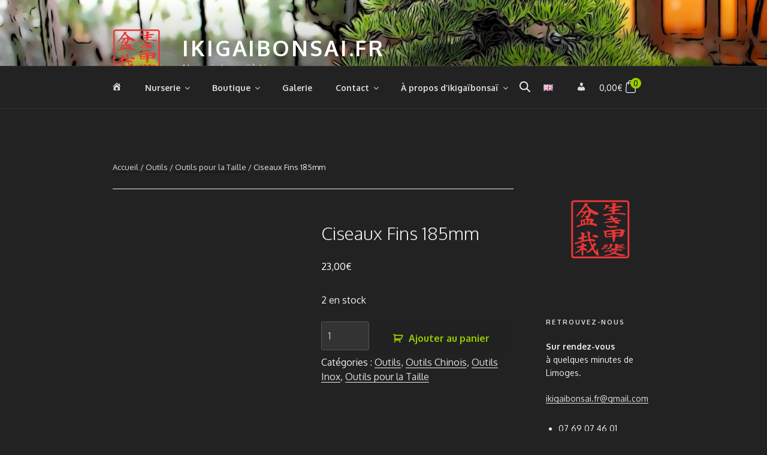

--- FILE ---
content_type: text/css
request_url: https://ikigaibonsai.fr/wp-content/plugins/woocommerce-side-cart-premium/assets/css/xoo-wsc-fonts.css?ver=4.6.3
body_size: 771
content:
@font-face {
  font-family: 'Woo-Side-Cart';
  src:  url('fonts/Woo-Side-Cart.eot?qq7fgp');
  src:  url('fonts/Woo-Side-Cart.eot?qq7fgp#iefix') format('embedded-opentype'),
    url('fonts/Woo-Side-Cart.ttf?qq7fgp') format('truetype'),
    url('fonts/Woo-Side-Cart.woff?qq7fgp') format('woff'),
    url('fonts/Woo-Side-Cart.svg?qq7fgp#Woo-Side-Cart') format('svg');
  font-weight: normal;
  font-style: normal;
  font-display: block;
}

[class^="xoo-wsc-icon-"], [class*=" xoo-wsc-icon-"] {
  /* use !important to prevent issues with browser extensions that change fonts */
  font-family: 'Woo-Side-Cart' !important;
  speak: never;
  font-style: normal;
  font-weight: normal;
  font-variant: normal;
  text-transform: none;
  line-height: 1;

  /* Better Font Rendering =========== */
  -webkit-font-smoothing: antialiased;
  -moz-osx-font-smoothing: grayscale;
}

.xoo-wsc-icon-heart1:before {
  content: "\e92d";
}
.xoo-wsc-icon-cart-plus:before {
  content: "\e92e";
}
.xoo-wsc-icon-bookmark-o:before {
  content: "\e929";
}
.xoo-wsc-icon-bookmark1:before {
  content: "\e92a";
}
.xoo-wsc-icon-arrow-long-right:before {
  content: "\e900";
}
.xoo-wsc-icon-basket5:before {
  content: "\e901";
}
.xoo-wsc-icon-basket4:before {
  content: "\e902";
}
.xoo-wsc-icon-basket6:before {
  content: "\e903";
}
.xoo-wsc-icon-basket1:before {
  content: "\e904";
}
.xoo-wsc-icon-basket2:before {
  content: "\e905";
}
.xoo-wsc-icon-basket3:before {
  content: "\e906";
}
.xoo-wsc-icon-trash1:before {
  content: "\e907";
}
.xoo-wsc-icon-trash:before {
  content: "\e908";
}
.xoo-wsc-icon-cross:before {
  content: "\e909";
}
.xoo-wsc-icon-check_circle:before {
  content: "\e90a";
}
.xoo-wsc-icon-pencil:before {
  content: "\e90b";
}
.xoo-wsc-icon-bag1:before {
  content: "\e90c";
}
.xoo-wsc-icon-arrow-thin-right:before {
  content: "\e90d";
}
.xoo-wsc-icon-shopping-bag1:before {
  content: "\e90e";
}
.xoo-wsc-icon-shopping-cart:before {
  content: "\e90f";
}
.xoo-wsc-icon-bag2:before {
  content: "\e910";
}
.xoo-wsc-icon-cart1:before {
  content: "\e911";
}
.xoo-wsc-icon-cart2:before {
  content: "\e912";
}
.xoo-wsc-icon-del4:before {
  content: "\e913";
}
.xoo-wsc-icon-trash3:before {
  content: "\e914";
}
.xoo-wsc-icon-del1:before {
  content: "\e915";
}
.xoo-wsc-icon-del2:before {
  content: "\e916";
}
.xoo-wsc-icon-del3:before {
  content: "\e917";
}
.xoo-wsc-icon-shopping-bag:before {
  content: "\e918";
}
.xoo-wsc-icon-chevron-thin-left:before {
  content: "\e919";
}
.xoo-wsc-icon-chevron-left:before {
  content: "\e91a";
}
.xoo-wsc-icon-arrow-thin-left:before {
  content: "\e91b";
}
.xoo-wsc-icon-arrow-left:before {
  content: "\e91c";
}
.xoo-wsc-icon-coupon-1:before {
  content: "\e91d";
}
.xoo-wsc-icon-coupon-2:before {
  content: "\e91e";
}
.xoo-wsc-icon-coupon-3:before {
  content: "\e91f";
}
.xoo-wsc-icon-coupon-5:before {
  content: "\e920";
}
.xoo-wsc-icon-coupon-6:before {
  content: "\e921";
}
.xoo-wsc-icon-coupon:before {
  content: "\e922";
}
.xoo-wsc-icon-coupon-4:before {
  content: "\e923";
}
.xoo-wsc-icon-discout:before {
  content: "\e924";
}
.xoo-wsc-icon-coupon-7:before {
  content: "\e925";
}
.xoo-wsc-icon-coupon-8:before {
  content: "\e926";
}
.xoo-wsc-icon-coupon-9:before {
  content: "\e927";
}
.xoo-wsc-icon-external-link:before {
  content: "\e928";
}
.xoo-wsc-icon-chevron-right:before {
  content: "\e92b";
}
.xoo-wsc-icon-chevron-left1:before {
  content: "\e92c";
}
.xoo-wsc-icon-cart:before {
  content: "\e93a";
}
.xoo-wsc-icon-spinner:before {
  content: "\e97a";
}
.xoo-wsc-icon-spinner2:before {
  content: "\e97b";
}
.xoo-wsc-icon-spinner4:before {
  content: "\e97d";
}
.xoo-wsc-icon-spinner8:before {
  content: "\e981";
}
.xoo-wsc-icon-spinner11:before {
  content: "\e984";
}
.xoo-wsc-icon-trash2:before {
  content: "\e9ad";
}
.xoo-wsc-icon-checkmark:before {
  content: "\ea10";
}
.xoo-wsc-icon-cloud-download:before {
  content: "\e9c2";
}
.xoo-wsc-icon-download3:before {
  content: "\e9c7";
}
.xoo-wsc-icon-heart:before {
  content: "\e9da";
}


--- FILE ---
content_type: application/x-javascript; charset=utf-8
request_url: https://consent.cookiebot.com/2846375c-2367-4428-9163-5825dc9d0617/cc.js?renew=false&referer=ikigaibonsai.fr&dnt=false&init=false&culture=FR
body_size: 212
content:
if(console){var cookiedomainwarning='Error: The domain IKIGAIBONSAI.FR is not authorized to show the cookie banner for domain group ID 2846375c-2367-4428-9163-5825dc9d0617. Please add it to the domain group in the Cookiebot Manager to authorize the domain.';if(typeof console.warn === 'function'){console.warn(cookiedomainwarning)}else{console.log(cookiedomainwarning)}};

--- FILE ---
content_type: application/javascript
request_url: https://ikigaibonsai.fr/wp-content/plugins/woocommerce-side-cart-premium/assets/js/xoo-wsc-main.js?ver=4.6.3
body_size: 9111
content:
jQuery(document).ready(function($){

	var isCartPage 		= xoo_wsc_params.isCart == '1',
		isCheckoutPage 	= xoo_wsc_params.isCheckout == '1';

	var get_wcurl = function( endpoint ) {
		return xoo_wsc_params.wc_ajax_url.toString().replace(
			'%%endpoint%%',
			endpoint
		);
	};

	var markupTimeout = null;

	class Notice{

		constructor( $modal ){
			this.$modal = $modal;
			this.timeout = null;
		}

		add( notice, type = 'success', clearPrevious = true ){

			var $noticeCont = this.$modal.find('.xoo-wsc-notice-container');

			if( clearPrevious ){
				$noticeCont.html('');
			}

			var noticeHTML = type === 'success' ? xoo_wsc_params.html.successNotice.toString().replace( '%s%', notice ) : xoo_wsc_params.html.errorNotice.toString().replace( '%s%', notice );

			$noticeCont.html( noticeHTML );

		}

		showNotification(){

			Notice.showMarkupNotice();

			var $noticeCont = this.$modal.find('.xoo-wsc-notice-container');

			if( !$noticeCont.length || $noticeCont.children().length === 0 ) return;

			$noticeCont.slideDown();
			
			clearTimeout(this.timeout);

			this.timeout = setTimeout(function(){
				$noticeCont.slideUp('slow',function(){
					//$noticeCont.html('');
				});
			},xoo_wsc_params.notificationTime )

		}



		hideNotification(){
			this.$modal.find('.xoo-wsc-notice-container').hide();
		}

		static hideMarkupNotice(){
			Notice.$noticeContainer().removeClass('xoo-wsc-active');
		}

		static $noticeContainer(){
			return $('.xoo-wsc-markup-notices')
		}

		static showMarkupNotice(){

			if( cart.isOpen() ) return;

			var $markupNotice = Notice.$noticeContainer();

			var $noticeCont = $markupNotice.find('.xoo-wsc-notice-container .xoo-wsc-notices');

			if( !$noticeCont.length || $noticeCont.children().length === 0 ) return;

			setTimeout(function(){$markupNotice.addClass('xoo-wsc-active')},10);
			
			clearTimeout(markupTimeout);

			markupTimeout = setTimeout(function(){
				$markupNotice.removeClass('xoo-wsc-active');
			},xoo_wsc_params.notificationTime )
		}
	}

	var masonryInitialised = {};

	function initMasonryLayout( type = '' ){

		var layouts = {
			saveLater: {'.xoo-wsc-savl-column': '.xoo-wsc-savl-prod-cont'},
			cart: {'.xoo-wsc-pattern-card': '.xoo-wsc-product-cont'},
			suggested: {'.xoo-wsc-sp-column ul.xoo-wsc-sp-slider': '.xoo-wsc-sp-prod-cont'}
		};

		var initLayouts = {};

		if( type ){
			if( Array.isArray( type ) ){
				$.each( type, function(index, type_val ){
					initLayouts[ type_val ] = layouts[ type_val ];
				} )
			}
			else{
				initLayouts[type] = layouts[type];
			}
			
		}else{
			initLayouts = layouts;
		}


		$.each( initLayouts, function(type, layout){

			if( masonryInitialised[type] &&  document.body.contains( masonryInitialised[type][0] ) ) return true;

			$.each( layout, function(cont, childClass){
				if( $(cont).length && $(cont).is(':visible') ){
					$(cont).masonry({
						// options
						itemSelector: childClass,
						columnWidth: childClass, /* Each column takes 50% */
						percentPosition: true
					});
					masonryInitialised[type] = $(cont);
				}
			})
		})

		
	}

	class Container{

		static eventHandlerCalled = false;

		constructor( $modal, container ){
			this.$modal 			= $modal;
			this.container 			= container || 'cart';
			this.notice 			= new Notice( this.$modal );
		}


		isOpen(){
			return this.$modal.hasClass('xoo-wsc-'+this.container+'-active');
		}

		eventHandlers(){
			$(document.body).on( 'wc_fragments_loaded updated_checkout', this.onCartUpdate.bind(this) );	
		}

		onCartUpdate(){
			this.unblock();
			this.notice.showNotification();
		}

		setAjaxData( data, noticeSection ){

			var ajaxData = {
				container: this.container,
				noticeSection: noticeSection || this.noticeSection || this.container,
				isCheckout: isCheckoutPage,
				isCart: isCartPage
			}


			if( typeof data === 'object' ){

				$.extend( ajaxData, data );

			}
			else{

				var serializedData = data;

				$.each( ajaxData, function( key, value ){
					serializedData += ( '&'+key+'='+value );
				} )
		
				ajaxData = serializedData;

			}

			return ajaxData;
		}


		toggle( type ){

			var $activeEls 	= this.$modal.add( 'body' ).add('html'),
				activeClass = 'xoo-wsc-'+ this.container +'-active';

			if( type === 'show' ){
				$activeEls.addClass(activeClass);
			}
			else if( type === 'hide' ){
				$activeEls.removeClass(activeClass);
				this.notice.hideNotification();
			}
			else{
				$activeEls.toggleClass(activeClass);
			}


			$(document.body).trigger( 'xoo_wsc_' + this.container + '_toggled', [ type ] );

		}


		block(){
			this.$modal.addClass('xoo-wsc-loading');
		}

		unblock(){
			this.$modal.removeClass('xoo-wsc-loading');
		}


		refreshMyFragments(){

			if( xoo_wsc_params.refreshCart === "yes" && typeof wc_cart_fragments_params !== 'undefined' ){
				$( document.body ).trigger( 'wc_fragment_refresh' );
				return;
			}

			this.block();

			$.ajax({
				url: get_wcurl( 'xoo_wsc_refresh_fragments' ),
				type: 'POST',
				context: this,
				data: {},
				success: function( response ){
					this.updateFragments(response);
					$( document.body ).trigger( 'wc_fragments_refreshed' );
				},
				complete: function(){
					this.unblock();
				}
			})

		}


		updateCartCheckoutPage(){

			//Refresh checkout page
			if( isCheckoutPage ){
				if( $( 'form.checkout' ).length === 0 ){
					location.reload();
					return;
				}
				$(document.body).trigger("update_checkout");
			}

			//Refresh Cart page
			if( isCartPage ){
				$(document.body).trigger("wc_update_cart");
			}

		}

		updateFragments( response ){

			if( response.fragments ){

				$( document.body ).trigger( 'xoo_wsc_before_loading_fragments', [ response ] );

				this.block();

				//Set fragments
		   		$.each( response.fragments, function( key, value ) {
					$( key ).replaceWith( value );
				});

		   		if( typeof wc_cart_fragments_params !== 'undefined' && ( 'sessionStorage' in window && window.sessionStorage !== null ) ){

		   			sessionStorage.setItem( wc_cart_fragments_params.fragment_name, JSON.stringify( response.fragments ) );
					localStorage.setItem( wc_cart_fragments_params.cart_hash_key, response.cart_hash );
					sessionStorage.setItem( wc_cart_fragments_params.cart_hash_key, response.cart_hash );

					if ( response.cart_hash ) {
						sessionStorage.setItem( 'wc_cart_created', ( new Date() ).getTime() );
					}

				}

				$( document.body ).trigger( 'wc_fragments_loaded' );

				this.unblock();

			}

			if( xoo_wsc_params.refreshCart === "yes" && typeof wc_cart_fragments_params !== 'undefined' ){
				this.block();
				$( document.body ).trigger( 'wc_fragment_refresh' );
				return;
			}

		}

	}


	class Cart extends Container{

		static isWCAjaxAddToCart = false;

		constructor( $modal ){

			super( $modal, 'cart' );

			this.baseQty 				= 1;
			this.qtyUpdateDelay 		= null;
			this.bodyPosition 			= false;
			this.cartLoaded 			= false;
			this.blockAddedToCartCalled = false;

			this.refreshFragmentsOnPageLoad();
			this.eventHandlers();
			this.initSlider();

		}


		refreshFragmentsOnPageLoad(){
			if( xoo_wsc_params.fetchCart === 'page_load' ){
				setTimeout(function(){
					this.refreshMyFragments();
				}.bind(this), xoo_wsc_params.fetchDelay )
			}
		}

		eventHandlers(){

			super.eventHandlers();

			this.$modal.on( 'click', '.xoo-wsc-chng', this.toggleQty.bind(this) );
			this.$modal.on( 'change', '.xoo-wsc-qty', this.changeInputQty.bind(this) );
			this.$modal.on( 'click', '.xoo-wsc-undo-item', this.undoItem.bind(this) );
			this.$modal.on( 'focusin', '.xoo-wsc-qty', this.saveQtyFocus.bind(this) );
			this.$modal.on( 'click', '.xoo-wsc-smr-del', this.deleteIconClick.bind(this) );
			this.$modal.on( 'click', '.xoo-wsch-close, .xoo-wsc-opac, .xoo-wsc-cart-close', this.closeCartOnClick.bind(this) );
			this.$modal.on( 'click', '.xoo-wsc-basket', this.toggleCart.bind(this) );

			$( document.body ).on( 'click', '.xoo-wsc-ecl', this.emptyCart.bind(this) );

			$(document.body).on( 'xoo_wsc_cart_updated', this.updateCartCheckoutPage.bind(this) );
			$(document.body).on( 'click', 'a.added_to_cart, .xoo-wsc-cart-trigger', this.openCart.bind(this) );
			$(document.body).on( 'added_to_cart ', this.addedToCart.bind(this) );

			if( xoo_wsc_params.ajaxAddToCart === 'yes' ){
				$(document.body).on( 'submit', 'form.cart', this.addToCartFormSubmit.bind(this) );
			}

			if( typeof wc_cart_fragments_params === 'undefined' ){
				$( window ).on( 'pageshow' , this.onPageShow.bind(this) );
			}

			if( xoo_wsc_params.triggerClass ){
				$(document.body).on( 'click', '.'+xoo_wsc_params.triggerClass, this.openCart.bind(this) );
			}



			if( isCheckoutPage || isCartPage ){
				$(document.body).on( 'updated_shipping_method', this.refreshMyFragments.bind(this) );
			}

			$(document.body).on( 'wc-blocks_added_to_cart', this.blockAddedToCart.bind(this) );

			$(document.body).on( 'adding_to_cart', this.checkIfWCAjaxAddToCart.bind(this) );

			//Animate shipping bar
			$(document.body).on( 'xoo_wsc_before_loading_fragments adding_to_cart wc_fragment_refresh', this.storeProgressBarWidth.bind(this) );

			//$(document.body).on( 'wc_fragments_loaded', this.checkIfWCAjaxAddToCartUnset.bind(this) );

			initMasonryLayout( ['cart', 'suggested' ] );

			if( xoo_wsc_params.autoOpenCart === 'yes' && xoo_wsc_params.addedToCart === 'yes'){
				this.openCart();
			}


			this.$modal.on( 'click', '.xoo-wsc-save', this.saveForLater.bind(this) );

		}


		saveForLater(e){

			if( xoo_wsc_params.saveForLaterNeedsLogin ) return;

			var $product 		= $(e.currentTarget).closest('.xoo-wsc-product'),
				cartKey 		= $product.data('key'),
				formData 		= {
					cart_key: cartKey,
				}

				this.block();
				this.saveScrollPosition();
			
			
			$.ajax({
				url: get_wcurl( 'xoo_wsc_save_for_later' ),
				type: 'POST',
				context: this,
				data: this.setAjaxData(formData),
				success: function(response){

					this.updateFragments( response );

					$(document.body).trigger( 'xoo_wsc_added_to_save_list', [response, cartKey] );
					$(document.body).trigger( 'xoo_wsc_cart_updated', [response] );

					this.setScrollPosition();
					this.unblock();

					var $saveLaterIcon = this.$modal.find('.xoo-wsch-savelater');

					if( $saveLaterIcon.length ){
						$saveLaterIcon.addClass('xoo-wsc-shake-animate');
						setTimeout(function(){
							$saveLaterIcon.removeClass('xoo-wsc-shake-animate');
						},1200);
					}

				}

			})

		}

		checkIfWCAjaxAddToCartUnset(){
			this.isWCAjaxAddToCart = false;
		}

		checkIfWCAjaxAddToCart(e, $button, data){

			Cart.isWCAjaxAddToCart = true;

			if( ( !(data instanceof FormData) || !data.has('action') || !data.get('action') === 'xoo_wsc_add_to_cart' ) && $button.hasClass('ajax_add_to_cart') ){
				this.isWCAjaxAddToCart = true;
			}
		}


		toggleCart(e){
			if( this.isOpen() ){
				this.closeCartOnClick(e);
			}
			else{
				this.openCart(e);
			}
			
		}


		openCart(e){
			if( e ){
				e.preventDefault();
				e.stopImmediatePropagation();
			}

			if( !this.cartLoaded && xoo_wsc_params.fetchCart === 'cart_open' ){
				this.refreshMyFragments();
				this.cartLoaded = true;
			}

			this.toggle('show');
			this.animateProgressBar();
			Notice.hideMarkupNotice();

		}

		addToCartFormSubmit(e){

			var $form = $(e.currentTarget);

			if( $form.closest('.product').hasClass('product-type-external') || $form.siblings('.xoo-wsc-disable-atc').length ) return;

			var $button  		= e.originalEvent && e.originalEvent.submitter ? $(e.originalEvent.submitter) : $form.find( 'button[type="submit"]'),
				formData 		= new FormData($form.get(0)),
				productData  	= $form.serializeArray(),
				hasProductId 	= false;

			//Check for woocommerce custom quantity code 
			//https://docs.woocommerce.com/document/override-loop-template-and-show-quantities-next-to-add-to-cart-buttons/
			$.each( productData, function( key, form_item ){
				if( form_item.name === 'productID' || form_item.name === 'add-to-cart' ){
					if( form_item.value ){
						hasProductId = true;
						return false;
					}
				}
			})

			//If no product id found , look for the form action URL
			if( !hasProductId && $form.attr('action') ){
				var is_url = $form.attr('action').match(/add-to-cart=([0-9]+)/),
					productID = is_url ? is_url[1] : false; 
			}

			// Add submitted button value
	        if( $button.attr('name') && $button.attr('value') ){
	            formData.append( $button.attr('name'), $button.attr('value') );
	        }

	        if( productID ){
	        	formData.append( 'add-to-cart', productID );
	        }

	        formData.append( 'action', 'xoo_wsc_add_to_cart' );

	        var doAjaxAddToCart = true;

	        
        	$.each( xoo_wsc_params.skipAjaxForData, function( key, value ){
        		if( formData.has(key) && ( !value || formData.get(key) == value ) ){
        			doAjaxAddToCart = false;
        			return false;
        		}
        	} )
	        

	        if( doAjaxAddToCart ){
	        	e.preventDefault();
	        	this.addToCartAjax( $button, formData );//Ajax add to cart
	        }
			
		}


		addToCartAjax( $button, formData ){

			this.block();

			$button.addClass('loading');

			// Trigger event.
			$( document.body ).trigger( 'adding_to_cart', [ $button, formData ] );

			$.ajax({
				url: get_wcurl( 'xoo_wsc_add_to_cart' ),
				type: 'POST',
				context: this,
				cache: false,
			    contentType: false,
			    processData: false,
				data: formData,
			    success: function(response){

					if(response.fragments){
						// Trigger event so themes can refresh other areas.
						$( document.body ).trigger( 'added_to_cart', [ response.fragments, response.cart_hash, $button ] );
					}else if(response.error){
						Notice.$noticeContainer().html(response.notice);
						Notice.showMarkupNotice();
					}
					else{
						window.location.reload();
					}

			    },
			    complete: function(){
			    	this.unblock();
			    	$button
			    		.removeClass('loading')
			    		.addClass('added');
			    }
			})
		}

		addedToCart( e, response, hash, $button ){

			$(document.body).trigger( 'xoo_wsc_cart_updated', [response] );
	
			var _this = this;

			this.flyToCart( $button, function(){
				if( xoo_wsc_params.autoOpenCart === "yes" ){
					setTimeout(function(){
						_this.openCart();	
					},20 )
				}
			} );
		}


		blockAddedToCart(){

			if( !Cart.isWCAjaxAddToCart && !this.blockAddedToCartCalled ){

				this.refreshMyFragments();
				
				var _this = this;

				if( xoo_wsc_params.autoOpenCart === "yes" ){
					setTimeout(function(){
						_this.openCart();	
					},20 )
				}

				this.blockAddedToCartCalled = true;

				setTimeout( function(){
					_this.blockAddedToCartCalled = false;
				}, 200 );

				Cart.isWCAjaxAddToCart = false;

			}


						
		}


		flyToCart( $atcEL, callback ){

			var $basket = this.$modal.find('.xoo-wsc-basket').length ? this.$modal.find('.xoo-wsc-basket') : $(document.body).find('.xoo-wsc-sc-cont');

			if( !$basket.length || xoo_wsc_params.flyToCart !== 'yes' || !$atcEL || !$atcEL.length ){
				callback();
				return;
			}

			var customDragImgClass 	= xoo_wsc_params.productFlyClass,
				$dragIMG 			= null,
				$product 			= $atcEL.closest('.product');


			//If has product container
			if( $product.length ){

				$product = $($product[0]);

				var $productGallery = $product.find('.woocommerce-product-gallery');

				if( customDragImgClass && $product.find( customDragImgClass ).length ){
					$dragIMG = $product.find( customDragImgClass );
				}
				else if( $product.find( 'img[data-xooWscFly="fly"]' ).length ){
					if( $productGallery.length ){
						$dragIMG = $productGallery.find( '.flex-active-slide img[data-xooWscFly="fly"]' ).length ? $productGallery.find( '.flex-active-slide img[data-xooWscFly="fly"]' ) : $productGallery.find( 'img[data-xooWscFly="fly"]' )
					}
					else{
						$dragIMG = $product.find( 'img[data-xooWscFly="fly"]' );
					}
				}
				else if( $productGallery.length ){
					$dragIMG = $productGallery;
				}
				else{
					$dragIMG = $product;
				}

			}
			else if( customDragImgClass ){
				var moveUp = 4;
				for ( var i = moveUp; i >= 0; i-- ) {
					var $foundImg = $atcEL.parent().find( customDragImgClass );
					if( $foundImg.length ){
						$dragIMG = $foundImg;
						return false;
					}
				}
			}


			if( !$dragIMG || !$dragIMG.length ){
				callback();
				return;
			}

			$dragIMG = $dragIMG.eq(0);

			var $imgclone = $dragIMG
				.clone()
	    		.offset({
		            top: $dragIMG.offset().top,
		            left: $dragIMG.offset().left
		        })
	        	.addClass( 'xoo-wsc-fly-animating' )
	            .appendTo( $('body') )
	            .animate({
	            	'top': $basket.offset().top - 20,
		            'left': $basket.offset().left - 20,
		            'width': 75,
		            'height': 75
		        }, parseInt( xoo_wsc_params.flyToCartTime ), 'easeInOutExpo' );
	        
	        setTimeout(function () {
	        	callback()
	        }, parseInt( xoo_wsc_params.flyToCartTime ) );

	        $imgclone.animate({
	        	'width': 0,
	        	'height': 0
	        }, function () {
	        	$(this).detach();
	        });

		}


		toggleQty(e){

			var $toggler 	= $(e.currentTarget),
				$input 		= $toggler.siblings('.xoo-wsc-qty');

			if( !$input.length ) return;

			var baseQty = this.baseQty = parseFloat( $input.val() ),
				step 	= parseFloat( $input.attr('step') ),
				action 	= $toggler.hasClass( 'xoo-wsc-plus' ) ? 'add' : 'less',
				newQty 	= action === 'add' ? baseQty + step : baseQty - step;

			
			$input.val(newQty).trigger('change');

		}

		changeInputQty(e){

			this.notice.hideNotification();

			var $_this	= this,
 				$input 	= $(e.currentTarget),
				newQty 	= parseFloat( $input.val() ),
				step 	= parseFloat( $input.attr('step') ),
				min 	= parseFloat( $input.attr('min') ),
				max 	= parseFloat( $input.attr('max') ),
				invalid = false,
				message = false;

			//Validation
			
			if( isNaN( newQty )  || newQty < 0 || newQty < min  ){
				invalid = true;
			}
			else if( newQty > max ){
				invalid = true;
				message = xoo_wsc_params.strings.maxQtyError.replace( '%s%', max );
			}
			else if( !Number.isInteger(newQty/step ) ){
				invalid = true;
				message = xoo_wsc_params.strings.stepQtyError.replace( '%s%', step );
			}
			
			//Set back to default quantity
			if( invalid ){
				$input.val( this.baseQty );
				if( message ){
					this.notice.add( message, 'error' );
					this.notice.showNotification();
				}
				return;
			}

			//Update
			$input.val( newQty );

			clearTimeout( this.qtyUpdateDelay );

			this.qtyUpdateDelay = setTimeout(function(){
				$_this.updateItemQty( $input.parents('.xoo-wsc-product').data('key'), newQty )
			}, xoo_wsc_params.qtyUpdateDelay );
			
			
		}


		saveScrollPosition(){
			this.bodyPosition = this.$modal.find('.xoo-wsc-body').length ? this.$modal.find('.xoo-wsc-body').scrollTop() : false;
		}

		setScrollPosition(){
			if( this.bodyPosition !== false ){
				this.$modal.find( '.xoo-wsc-body' ).scrollTop( this.bodyPosition );
				this.bodyPosition = false; //reset
			}
		}

		updateItemQty( cart_key, qty ){

			if( !cart_key || qty === undefined ) return;

			this.block();
			
			this.saveScrollPosition();

			var formData = {
				cart_key: cart_key,
				qty: qty
			}

			$.ajax({
				url: get_wcurl( 'xoo_wsc_update_item_quantity' ),
				type: 'POST',
				context: this,
				data: this.setAjaxData(formData),
				success: function(response){
					this.updateFragments( response );
					$(document.body).trigger( 'xoo_wsc_quantity_updated', [response] );
					$(document.body).trigger( 'xoo_wsc_cart_updated', [response] );
					this.setScrollPosition();
					this.unblock();
				}

			})
		}


		closeCartOnClick(e){
			e.preventDefault();
			if( drawer.isOpen() ){
				drawer.toggle('hide');
				setTimeout( function(){
					cart.toggle( 'hide' )
				}, 500 );
			}
			else{
				cart.toggle('hide');
			}

		}


		saveQtyFocus(e){
			this.baseQty = $(e.currentTarget).val();
		}


		onPageShow(e){
			if ( e.originalEvent.persisted ) {
				this.refreshMyFragments();
				$( document.body ).trigger( 'wc_fragment_refresh' );
			}
		}

		deleteIconClick(e){
			this.updateItemQty( $( e.currentTarget ).parents('.xoo-wsc-product').data('key'), 0 );
		}

		undoItem(e){

			var $undo 		= $(e.currentTarget),
				formData 	= {
					cart_key: $undo.data('key')
				}

			this.block();

			$.ajax({
				url: get_wcurl('xoo_wsc_undo_item'),
				type: 'POST',
				context: this,
				data: this.setAjaxData(formData),
				success: function(response){
					this.updateFragments( response );
					$(document.body).trigger( 'xoo_wsc_item_restored', [response] );
					$(document.body).trigger( 'xoo_wsc_cart_updated', [response] );
					this.unblock();
				}

			})
		}

		storeProgressBarWidth( e ){

			var $bar = $(document.body).find( '.xoo-wsc-bar-filled' );

			if( !$bar.length ) return;

			this.progressBarWidth = $bar.prop('style').width;

			var $barCont 	= $bar.closest('.xoo-wsc-bar-cont'),
				barData 	= $barCont.data('bardata');

			if( !barData ) return;

			this.progressBarData = barData;
		}

		onCartUpdate(){
			super.onCartUpdate();
			this.cartLoaded = true;
			this.initAnimateProgressBar = true;
			if( this.isOpen() ){
				this.animateProgressBar();
			}
			this.initSlider();
			this.showBasket();
			initMasonryLayout( ['cart','suggested'] );
		}


		
		showBasket(){

			var $basket = $('.xoo-wsc-basket'),
				show 	= xoo_wsc_params.showBasket;

			if( show === "always_show" ){
				$basket.show();	
			}
			else if( show === "hide_empty" ){
				if( this.$modal.find('.xoo-wsc-product').length ){
					$basket.show();
				}
				else{
					$basket.hide();
				}
			}
			else{
				$basket.hide();
			}
		}

		animateProgressBar(){

			if( isCartPage || isCheckoutPage || !this.initAnimateProgressBar ) return;

			var $bar = $(document.body).find( '.xoo-wsc-bar-filled' );

			if( !$bar.length || !this.progressBarWidth ) return;
			var newWidth = $bar.prop('style').width;

			$bar
				.width( this.progressBarWidth )
				.animate({ width: newWidth }, 400, 'linear');

			this.checkPointAchievedAnimate();

			this.initAnimateProgressBar = false;
		}

		checkPointAchievedAnimate(){

			var pastBarData = this.progressBarData;

			var $bar 		= $(document.body).find( '.xoo-wsc-bar-filled' ),
				$barCont 	= $bar.closest('.xoo-wsc-bar-cont'),
				barData 	= $barCont.data('bardata');

			var pastPointsReached 	= [],
				newPointsReached 	= [],
				allPointsReached 	= false;

			$.each( pastBarData.points, function( index, point ){
				if( point.reached == true ){
					pastPointsReached.push(point.id);
				}
			} )

			$.each( barData.points, function( index, point ){
				if( point.reached == true && !pastPointsReached.includes(point.id)  ){
					newPointsReached.push(point.id);
				}

				if( point.reached == true && (index + 1) === barData.points.length  ){
					allPointsReached = true;
				}
			} )



			if( newPointsReached.length ){
				setTimeout( function(){
					Celebrate.Celebrate( allPointsReached && xoo_wsc_params.bar.fullCelebration !== 'none' ? xoo_wsc_params.bar.fullCelebration : xoo_wsc_params.bar.singleCelebration );
				}, 200 );
			}

			this.progressBarData = barData;
		}


		emptyCart(){

			this.block();

			$.ajax({
				url: get_wcurl( 'xoo_wsc_empty_cart' ),
				type: 'POST',
				context: this,
				data: {},
			    success: function(response){
			    	
					this.updateFragments( response );
					// Trigger event.
					$( document.body ).trigger( 'xoo_wsc_cart_emptied' );
					$(document.body).trigger( 'xoo_wsc_cart_updated', [response] );
			    },
			    complete: function(){
			    	this.unblock();
			    }
			})
		}


		initSlider(){

			if( typeof $.fn.lightSlider !== 'function' || xoo_wsc_params.spSlide.enable !== 'yes' ) return;

			$('ul.xoo-wsc-sp-slider').each( function( index, el ){
				var $el = $(el);

				if( $(this).parents('.xoo-wsc-drawer').length ) return;

				$el.lightSlider(xoo_wsc_params.spSlide);

			} );
			
		}

	}


	class Drawer extends Container{

		constructor( $modal ){

			super( $modal, 'drawer' );

			this.setHeaderHeight();

			this.eventHandlers();

		}

		eventHandlers(){

			super.eventHandlers();

			$(document.body).on( 'xoo_wsc_cart_toggled', this.drawOutOnCartOpen.bind(this) );
			$(document.body).on( 'click', '.xoo-wsc-toggle-drawer', this.toggleDrawer.bind(this) );
			$(document.body).on( 'click', '.xoo-wscdh-close', this.close.bind(this) );
			//$(document.body).on( 'wc_fragments_loaded', this.onCartUpdate.bind(this) );
		}

		onCartUpdate(){
			super.onCartUpdate();
			this.setHeaderHeight();
			setTimeout(function(){
				drawer.toggleOnContentBasis();
			}, 0);
			
		}


		toggleOnContentBasis(){

			var hasContent = !this.isDrawerEmpty();

			if( this.isOpen() ){
				if( !hasContent ){
					this.toggle('hide');
					this.$modal.find('.xoo-wsc-dtg-icon').addClass('xoo-wsc-disabled');
					this.emptyClosed = true;
				}
			}
			else{
				if( hasContent && cart.isOpen() && this.emptyClosed ){
					this.toggle('show');
					this.$modal.find('.xoo-wsc-dtg-icon').removeClass('xoo-wsc-disabled');
					this.emptyClosed = false;
				}
			}
		}

		setHeaderHeight(){
			var $cartHeader = $('.xoo-wsc-header');
			if( !$cartHeader.length ) return;
	
			this.$modal.closest('.xoo-wsc-markup').find('.xoo-wsc-drawer-header, .xoo-wsc-sl-heading').height($cartHeader.height());
		}

		isDrawerEmpty(){
			return !this.$modal.find('.xoo-wsc-dr-content').length;
		}


		toggleDrawer(){
			this.toggle();
		}


		drawOutOnCartOpen(e,type){
			
			if( !cart.isOpen() || this.isDrawerEmpty() ) return;

			setTimeout( function(){
				drawer.toggle('show');
				initMasonryLayout('suggested');
			}, xoo_wsc_params.drawerWait );

		}


		close(e){
			this.toggle('hide');
		}

		getDataType(){
			return this.$modal.find('.xoo-wsc-dr-content').data('drawer');
		}


	}

	

	class Slider extends Container{

		constructor( $modal ){

			super( $modal, 'slider' );

			if( xoo_wsc_params.sliderAutoClose ) this.noticeSection = 'cart';

			this.eventHandlers();

			this.shipping = xoo_wsc_params.shippingEnabled ? Shipping.init( this ) : null;

		}

		eventHandlers(){

			super.eventHandlers();


			$( document.body ).on( 'click', '.xoo-wsc-toggle-slider', this.triggerSlider.bind(this) );
			$( document.body ).on( 'xoo_wsc_cart_toggled', this.closeSliderOnCartClose.bind(this) );

			if( xoo_wsc_params.sliderAutoClose ){
				$( document.body ).on( 'xoo_wsc_coupon_applied xoo_wsc_shipping_calculated updated_shipping_method xoo_wsc_coupon_removed xoo_wsc_moved_from_save_list', this.closeSlider.bind(this) );
			}

			$(document.body).on( 'submit', 'form.xoo-wsc-sl-apply-coupon', this.submitCouponForm.bind(this) );
			$(document.body).on( 'click', '.xoo-wsc-coupon-apply-btn', this.applyCouponFromBtn.bind(this) );
			$(document.body).on( 'click', '.xoo-wsc-remove-coupon', this.removeCoupon.bind(this) );
			$(document.body).on( 'click', '.xoo-wsc-savl-del', this.deleteSavedForLaterItem.bind(this) );
			$(document.body).on( 'click', '.xoo-wsc-savl-atc', this.moveSavedForLaterItemToCart.bind(this) );

		}


		moveSavedForLaterItemToCart(e){

			var $item 			= $(e.currentTarget).closest('.xoo-wsc-savl-product'),
				cartKey 		= $item.data('ckey'),
				formData 		= {
				cart_key: cartKey,
			}

			this.block();
			
			$.ajax({
				url: get_wcurl( 'xoo_wsc_move_save_for_later_item' ),
				type: 'POST',
				context: this,
				data: this.setAjaxData(formData),
				success: function(response){

					this.updateFragments( response );

					$(document.body).trigger( 'xoo_wsc_moved_from_save_list', [response, cartKey] );

					this.unblock();

				}

			})
		}

		deleteSavedForLaterItem(e){

			var $item 			= $(e.currentTarget).closest('.xoo-wsc-savl-product'),
				cartKey 		= $item.data('ckey'),
				formData 		= {
				cart_key: cartKey,
			}

			this.block();
			
			$.ajax({
				url: get_wcurl( 'xoo_wsc_delete_save_for_later_item' ),
				type: 'POST',
				context: this,
				data: this.setAjaxData(formData, 'slider' ),
				success: function(response){

					this.updateFragments( response );

					$(document.body).trigger( 'xoo_wsc_delete_from_save_list', [response, cartKey] );

					this.unblock();

				}

			})
		}


		removeCoupon(e){

			e.preventDefault();

			var $removeEl 	= $(e.currentTarget),
				coupon 		= $removeEl.data('code'),
				formData 	= {
					coupon: coupon
				};

			this.block();	

			$.ajax( {
				url: get_wcurl( 'xoo_wsc_remove_coupon' ),
				type: 'POST',
				context: this,
				data: this.setAjaxData( formData, cart.$modal.find( $removeEl ).length ? 'cart' : 'slider' ),
				success: function( response ) {
					this.updateFragments(response);
				},
				complete: function() {
					this.unblock();
					this.updateCartCheckoutPage();
					$( document.body ).trigger( 'xoo_wsc_coupon_removed' );
				}
			} );
		}

		onCartUpdate(){
			super.onCartUpdate();
			this.toggleContent();
		}

		closeSlider(){
			this.toggle('hide');
		}


		applyCouponFromBtn(e){
			this.applyCoupon( $(e.currentTarget).val() );
		}

		submitCouponForm(e){

			e.preventDefault();

			var $form = $(e.currentTarget);

			this.applyCoupon( $form.find('input[name="xoo-wsc-slcf-input"]').val() );

		}


		closeSliderOnCartClose(e){

			var $this = $(e.currentTarget); 

			if( !cart.$modal.hasClass('xoo-wsc-cart-active') ){
				this.toggle('hide');
			}

		}


		triggerSlider(e){

			var $toggler 	= $(e.currentTarget),
 				slider 		= $toggler.data('slider');

			if( slider === 'shipping' && isCheckoutPage ){
				this.notice.add( xoo_wsc_params.strings.calculateCheckout, 'error' );
				this.notice.showNotification();
				return;
			}


			this.$modal.attr( 'data-slider', slider );
			
			this.toggle();

			this.toggleContent();
		}


		toggleContent(){

			var activeSlider = '';

			$('.xoo-wsc-sl-content').hide();
			
			var activeSlider 	= this.$modal.attr('data-slider'),
				$toggleEl 		= $('.xoo-wsc-sl-content[data-slider="'+activeSlider+'"]');
	
			if( $toggleEl.length ) $toggleEl.show();

			if( activeSlider === 'savelater' && this.isOpen() ){
				initMasonryLayout('saveLater');
			}

			$( document.body ).trigger( 'xoo_wsc_slider_data_toggled', [activeSlider] );
		}


		applyCoupon( coupon ){

			if( !coupon ){
				this.notice.add( xoo_wsc_params.strings.couponEmpty, 'error' );
				this.notice.showNotification();
				return;
			}

			this.block();

			var formData = {
				'coupon': coupon,
			}

			$.ajax( {
				url: get_wcurl('xoo_wsc_apply_coupon'),
				type: 'POST',
				context: this,
				data: this.setAjaxData( formData ),
				success: function( response ) {
					this.updateFragments(response);
				},
				complete: function() {
					this.unblock();
					this.updateCartCheckoutPage();
					$( document.body ).trigger( 'xoo_wsc_coupon_applied' );
				}
			} );

		}

	}

	

	var Shipping = {

		init: function( slider ){
			slider.$modal.on( 'change', 'input.xoo-wsc-shipping-method', this.shippingMethodChange );
			slider.$modal.on( 'submit', 'form.woocommerce-shipping-calculator', this.shippingCalculatorSubmit );
			slider.$modal.on( 'click', '.shipping-calculator-button', this.toggleCalculator );
			$(document.body).on( 'wc_fragments_loaded xoo_wsc_slider_data_toggled', this.initSelect2 );
		},

		toggleCalculator: function(e){

			e.preventDefault();
			e.stopImmediatePropagation();

			$(this).siblings('.shipping-calculator-form').slideToggle();
			$( document.body ).trigger( 'country_to_state_changed' );
		},

		shippingCalculatorSubmit: function(e){

			e.preventDefault();
			e.stopImmediatePropagation();

			var $form = $(this);

			slider.block();

			// Provide the submit button value because wc-form-handler expects it.
			$( '<input />' )
				.attr( 'type', 'hidden' )
				.attr( 'name', 'calc_shipping' )
				.attr( 'value', 'x' )
				.appendTo( $form );

			var formData = $form.serialize();

			// Make call to actual form post URL.
			$.ajax( {
				url: get_wcurl( 'xoo_wsc_calculate_shipping' ),
				type: 'POST',
				context: this,
				data: slider.setAjaxData(formData),
				success: function( response ) {
					slider.updateFragments(response);
				},
				complete: function() {
					slider.unblock();
					slider.updateCartCheckoutPage();
					$( document.body ).trigger( 'xoo_wsc_shipping_calculated' );
				}
			} );

		},

		shippingMethodChange: function(e){

			e.preventDefault();
			e.stopImmediatePropagation();

			var shipping_methods = {};

			slider.block();

			$( 'select.shipping_method, :input[name^=xoo-wsc-shipping_method][type=radio]:checked, :input[name^=shipping_method][type=hidden]' ).each( function() {
				shipping_methods[ $( this ).data( 'index' ) ] = $( this ).val();
			} );

			var formData = {
				shipping_method: shipping_methods,
			}

			$.ajax( {
				type:     'POST',
				url:      get_wcurl( 'xoo_wsc_update_shipping_method' ),
				data:     slider.setAjaxData( formData ),
				success:  function( response ) {
					slider.updateFragments(response);
				},
				complete: function() {
					slider.unblock();
					slider.updateCartCheckoutPage();
					$( document.body ).trigger( 'updated_shipping_method' );
				}
			} );

		},

		initSelect2: function(e){
			$( document.body ).trigger( 'country_to_state_changed' );
		},
	}


	var cart 	= new Cart( $('.xoo-wsc-modal') ),
		slider 	= new Slider( $('.xoo-wsc-slider-modal') );
		drawer 	= new Drawer( $('.xoo-wsc-drawer-modal') );


	var AnimateCard = {

		type: xoo_wsc_params.cardAnimate.type,
		duration: xoo_wsc_params.cardAnimate.duration,

		init: function(){

			var onEvent = xoo_wsc_params.cardAnimate.event === 'back_hover' ? 'mouseenter' : 'click';
		
			$('body').on( onEvent, '.xoo-wsc-has-back', this.animate );
			$('body').on( 'mouseleave', '.xoo-wsc-has-back', this.reverseAnimate );

		},
		animate: function(e){

			if( e.target.classList.contains('xoo-wsc-smr-del') ) return;

			var $img = $(this).find('.xoo-wsc-img-col');

			if( !$img.hasClass('xoo-wsc-caniming') ){
				e.preventDefault();
			}
			else{
				return;
			}

			$img.attr('data-exclasses', $img.attr('class') );

			$img.removeClass()
			$img.addClass($img.attr('data-exclasses'));

			$img.addClass( 'xoo-wsc-caniming' + ' ' + AnimateCard.type );

		},
		reverseAnimate: function(){

			var $img = $(this).find('.xoo-wsc-img-col');

			if( !$img.hasClass( 'xoo-wsc-caniming' ) ) return;

			$img.addClass(AnimateCard.type+'Return');

			AnimateCard.clear = setTimeout(function(){
				$img.removeClass().addClass( $img.attr('data-exclasses') );
			}, AnimateCard.duration * 1000);

		}
	}

	if( xoo_wsc_params.cardAnimate.enable === "yes" ){
		AnimateCard.init();
	}



	var Celebrate = {

		canvasIndex: 0,

		barPosition: false,

		myconfetti: '',

		Celebrate: async function( celebrationName ){
			if( Celebrate[ celebrationName ] ){
				await Celebrate.CreateCanvas();
				Celebrate[ celebrationName ]();
			}
		},

		CreateCanvas: async function(){

			if( $('.xoo-wsc-container').find('canvas').length ){
				$('.xoo-wsc-container').find('canvas').remove();
			}

			$('.xoo-wsc-container').append('<canvas id="xoo_canvas_'+Celebrate.canvasIndex+'"></canvas>').show();

			Celebrate.canvasIndex++;

			var canvas = $('.xoo-wsc-container canvas').get(0);

			Celebrate.myconfetti = await (confetti.create(canvas, { resize: true }) );
			
		},

		BarPosition: function(){
			if( !Celebrate.barPosition ){
				var windowHeight 	= $(window).height(),
				$bar 				= $('.xoo-wsc-bar'),
				barPosition 		= $bar.offset().top - $(window).scrollTop();

				Celebrate.barPosition = barPosition/windowHeight;
			}
			return Celebrate.barPosition;
			
		},

		Fireworks: function(){

			const duration = 3 * 1000,
			animationEnd = Date.now() + duration,
			defaults = { startVelocity: 30, spread: 100, ticks: 60, zIndex: 0 };

			function randomInRange(min, max) {
				return Math.random() * (max - min) + min;
			}

			const interval = setInterval(function() {
			const timeLeft = animationEnd - Date.now();

			if (timeLeft <= 0) {
				return clearInterval(interval);
			}

			const particleCount = 50 * (timeLeft / duration);

			// since particles fall down, start a bit higher than random
			Celebrate.myconfetti(
				Object.assign({}, defaults, {
					particleCount,
					origin: { x: randomInRange(0.1, 0.3), y: Celebrate.BarPosition() },
				})
			);
			Celebrate.myconfetti(
				Object.assign({}, defaults, {
					particleCount,
						origin: { x: randomInRange(0.7, 0.9), y: Celebrate.BarPosition() },
					})
				);
			}, 250);

		},

		Stars: function(){

			const defaults = {
				origin: { x: 0.5, y: Celebrate.BarPosition() },
				spread: 360,
				ticks: 50,
				gravity: 0,
				decay: 0.94,
				startVelocity: 30,
				shapes: ["star"],
				colors: ["FFE400", "FFBD00", "E89400", "FFCA6C", "FDFFB8"],
			};

			function shoot() {
				Celebrate.myconfetti({
					...defaults,
					particleCount: 40,
					scalar: 1,
					shapes: ["star"],
				});

				Celebrate.myconfetti({
					...defaults,
					particleCount: 10,
					scalar: 0.75,
					shapes: ["circle"],
				});
			}

			setTimeout(shoot, 0);
			setTimeout(shoot, 100);
			setTimeout(shoot, 200);
		},

		SchoolPride: function(){

			const end = Date.now() + 1.5 * 1000;

			// go Buckeyes!
			const colors = ["#bb0000", "#ffffff"];

			(function frame() {
				Celebrate.myconfetti({
					particleCount: 2,
					angle: 60,
					spread: 55,
					origin: { x: 0, y: Celebrate.BarPosition() },
					colors: colors,
				});

				Celebrate.myconfetti({
					particleCount: 2,
					angle: 120,
					spread: 55,
					origin: { x: 1, y: Celebrate.BarPosition() },
					colors: colors,
				});

				if (Date.now() < end) {
					requestAnimationFrame(frame);
				}
			})();
		},

		RealisticLook: function(){

			const count = 1000,

			defaults = {
				origin: { y: Celebrate.BarPosition() },
			};

			function fire(particleRatio, opts) {
				Celebrate.myconfetti(
					Object.assign({}, defaults, opts, {
						particleCount: Math.floor(count * particleRatio),
					})
				);
			}

			fire(0.25, {
				spread: 26,
				startVelocity: 55,
			});

			fire(0.2, {
				spread: 60,
			});

			fire(0.35, {
				spread: 100,
				decay: 0.91,
				scalar: 0.8,
			});

			fire(0.1, {
				spread: 120,
				startVelocity: 25,
				decay: 0.92,
				scalar: 1.2,
			});

			fire(0.1, {
				spread: 120,
				startVelocity: 45,
			});
		},

		BasicCannon: function(){
			Celebrate.myconfetti({
			  particleCount: 400,
			  spread: 70,
			  origin: { y: Celebrate.BarPosition() },
			});
		}

	}

})

